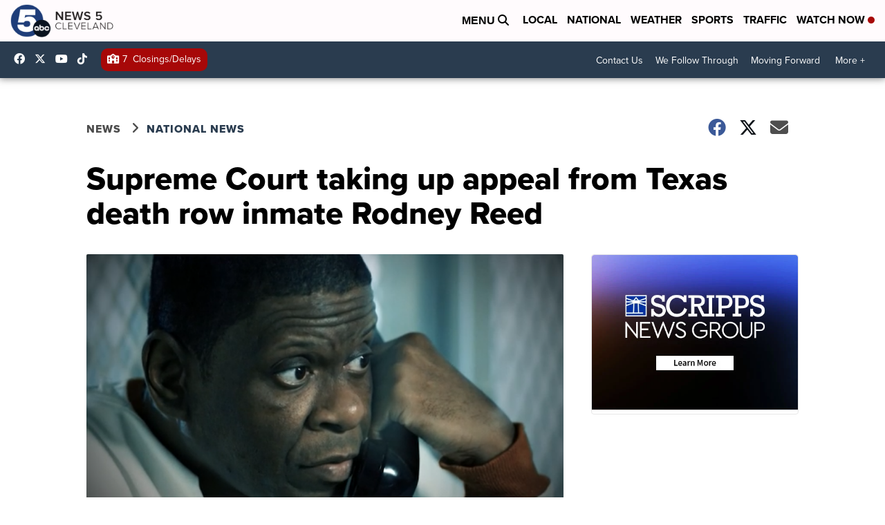

--- FILE ---
content_type: application/javascript; charset=utf-8
request_url: https://fundingchoicesmessages.google.com/f/AGSKWxUEuompfx8XUc-RR8NK8nwBAUyrjxFnrjzyjN_UgkJypFDhp9UL8gcylmiGnmji5O41JGQXW4HZggxq1aA10g08wXmd3Nnc-EDvzM0lwboNmMvUOspemGFdRkxCANXgoyeFSDIbhGnWuio7m5dUaV5OSf_7tvO4BGG6Plh7iPOmDrOltCHSDtk9Yi81/_/ad/skin__dashad_/rotatedads1._homad./geo/ads.
body_size: -1285
content:
window['8c34a94d-13e1-45b3-813d-e9624dad2a4d'] = true;